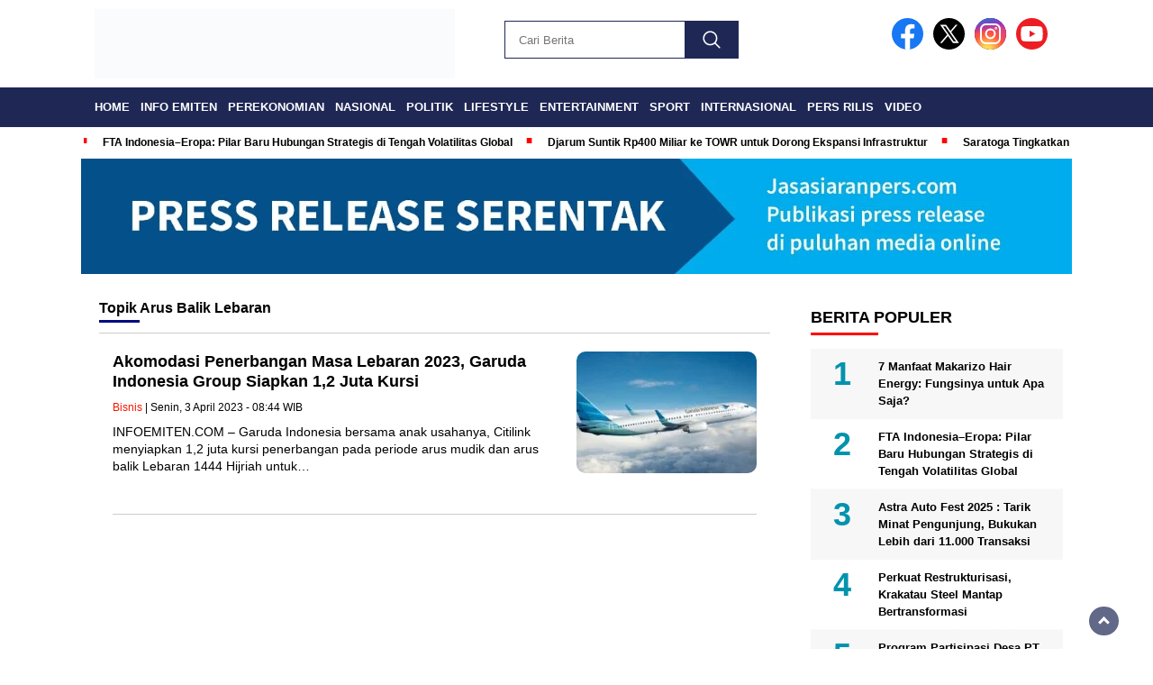

--- FILE ---
content_type: text/html; charset=UTF-8
request_url: https://infoemiten.com/tag/arus-balik-lebaran/
body_size: 15356
content:
<!doctype html><html class="no-js" lang="id" itemscope itemtype="https://schema.org/WebSite" prefix="og: https://ogp.me/ns#" ><head><script data-no-optimize="1">var litespeed_docref=sessionStorage.getItem("litespeed_docref");litespeed_docref&&(Object.defineProperty(document,"referrer",{get:function(){return litespeed_docref}}),sessionStorage.removeItem("litespeed_docref"));</script> <meta charset="UTF-8"><link href="http://gmpg.org/xfn/11" rel="profile"><link href="https://infoemiten.com/xmlrpc.php" rel="pingback"><meta http-equiv="x-ua-compatible" content="ie=edge"><title>arus balik Lebaran - Infoemiten.com</title><meta name="robots" content="follow, noindex"/><meta property="og:locale" content="id_ID" /><meta property="og:type" content="article" /><meta property="og:title" content="arus balik Lebaran - Infoemiten.com" /><meta property="og:url" content="https://infoemiten.com/tag/arus-balik-lebaran/" /><meta property="og:site_name" content="Infoemiten.com" /><meta name="twitter:card" content="summary_large_image" /><meta name="twitter:title" content="arus balik Lebaran - Infoemiten.com" /><meta name="twitter:label1" content="Pos" /><meta name="twitter:data1" content="1" /> <script type="application/ld+json" class="rank-math-schema">{"@context":"https://schema.org","@graph":[{"@type":"Person","@id":"https://infoemiten.com/#person","name":"Infoemiten.com","image":{"@type":"ImageObject","@id":"https://infoemiten.com/#logo","url":"https://infoemiten.com/wp-content/uploads/2024/05/info-emiten-logo-150x77.png","contentUrl":"https://infoemiten.com/wp-content/uploads/2024/05/info-emiten-logo-150x77.png","caption":"Infoemiten.com","inLanguage":"id"}},{"@type":"WebSite","@id":"https://infoemiten.com/#website","url":"https://infoemiten.com","name":"Infoemiten.com","publisher":{"@id":"https://infoemiten.com/#person"},"inLanguage":"id"},{"@type":"CollectionPage","@id":"https://infoemiten.com/tag/arus-balik-lebaran/#webpage","url":"https://infoemiten.com/tag/arus-balik-lebaran/","name":"arus balik Lebaran - Infoemiten.com","isPartOf":{"@id":"https://infoemiten.com/#website"},"inLanguage":"id"}]}</script> <link rel='dns-prefetch' href='//cdnjs.cloudflare.com' /><link rel='dns-prefetch' href='//fonts.googleapis.com' /><link rel='dns-prefetch' href='//www.googletagmanager.com' /><link rel="alternate" type="application/rss+xml" title="Infoemiten.com &raquo; Feed" href="https://infoemiten.com/feed/" /><link rel="alternate" type="application/rss+xml" title="Infoemiten.com &raquo; Umpan Komentar" href="https://infoemiten.com/comments/feed/" /> <script id="wpp-js" type="litespeed/javascript" data-src="https://infoemiten.com/wp-content/plugins/wordpress-popular-posts/assets/js/wpp.min.js?ver=7.3.6" data-sampling="0" data-sampling-rate="100" data-api-url="https://infoemiten.com/wp-json/wordpress-popular-posts" data-post-id="0" data-token="83c5aa5900" data-lang="0" data-debug="0"></script> <link rel="alternate" type="application/rss+xml" title="Infoemiten.com &raquo; arus balik Lebaran Umpan Tag" href="https://infoemiten.com/tag/arus-balik-lebaran/feed/" /><link data-optimized="2" rel="stylesheet" href="https://infoemiten.com/wp-content/litespeed/css/079d21ea955395b51df2f520961a50fb.css?ver=16ab2" /> <script type="litespeed/javascript" data-src="https://infoemiten.com/wp-includes/js/jquery/jquery.min.js?ver=1768621652" id="jquery-core-js"></script> <meta property="og:image" content="https://infoemiten.com/wp-content/uploads/2024/05/cropped-cropped-WhatsApp-Image-2024-05-29-at-11.11.15.png"><meta property="og:type" content="website"><meta property="og:locale" content="id"><meta property="og:site_name" content="Infoemiten.com"><meta property="og:url" content="https://infoemiten.com/tag/arus-balik-lebaran/"><meta property="og:title" content="arus balik Lebaran - Infoemiten.com"><meta property="twitter:partner" content="ogwp"><meta property="twitter:title" content="arus balik Lebaran - Infoemiten.com"><meta property="twitter:url" content="https://infoemiten.com/tag/arus-balik-lebaran/"><meta itemprop="image" content="https://infoemiten.com/wp-content/uploads/2024/05/cropped-cropped-WhatsApp-Image-2024-05-29-at-11.11.15.png"><meta itemprop="name" content="arus balik Lebaran - Infoemiten.com"><link rel="https://api.w.org/" href="https://infoemiten.com/wp-json/" /><link rel="alternate" title="JSON" type="application/json" href="https://infoemiten.com/wp-json/wp/v2/tags/257" /><meta name="generator" content="WordPress 6.8.3" /><meta name="generator" content="Site Kit by Google 1.166.0" /><meta name="google-site-verification" content="X_CG_TC5LCiWHCrEW97oTHBJBIfZyxiULrxbm1431Rg"><link rel="icon" href="https://infoemiten.com/wp-content/uploads/2024/05/cropped-cropped-WhatsApp-Image-2024-05-29-at-11.11.15-32x32.png" sizes="32x32" /><link rel="icon" href="https://infoemiten.com/wp-content/uploads/2024/05/cropped-cropped-WhatsApp-Image-2024-05-29-at-11.11.15-192x192.png" sizes="192x192" /><link rel="apple-touch-icon" href="https://infoemiten.com/wp-content/uploads/2024/05/cropped-cropped-WhatsApp-Image-2024-05-29-at-11.11.15-180x180.png" /><meta name="msapplication-TileImage" content="https://infoemiten.com/wp-content/uploads/2024/05/cropped-cropped-WhatsApp-Image-2024-05-29-at-11.11.15-270x270.png" /><meta name="viewport" content="width=device-width, initial-scale=1, shrink-to-fit=no"><meta name="theme-color" content="#1B5DAF" /><link rel="preconnect" href="https://fonts.googleapis.com"><link rel="preconnect" href="https://fonts.gstatic.com" crossorigin></head><body class="archive tag tag-arus-balik-lebaran tag-257 wp-custom-logo wp-embed-responsive wp-theme-nomina"><div id="sidebar-banner-mobile-top-header-parallax">
<a href="#" title="close"  class="close-button w3-button w3-display-topright">CLOSE ADS
</a>
 <div class="sidebar-banner-mobile-top-header-parallax-wrap"><div class="duaa"><div class="tigaa">
<a href="https://persrilis.com"><img data-lazyloaded="1" src="[data-uri]" class="image " data-src="https://pertaniannews.com/wp-content/uploads/2025/01/Banner-Mobile.png" alt="Press Release" width="340" height="480" decoding="async" fetchpriority="high" /></a></div></div><p class="scroll-to-continue">
SCROLL TO CONTINUE WITH CONTENT</p></div></div><div id="sidebar-banner-bawah"><div></div></div><header><div class="header-fixed"><div class="header-shrink">
<a id="logo" href="https://infoemiten.com/" rel="home"> <img data-lazyloaded="1" src="[data-uri]" data-src="https://infoemiten.com/wp-content/uploads/2024/05/info-emiten-logo.png" alt="logo" width="400" height="77" /></a><div class="media-social-header">
<a title="facebook" class="facebook-header" href="https://facebook.com" target="_blank"><img data-lazyloaded="1" src="[data-uri]" data-src="https://infoemiten.com/wp-content/themes/nomina/img/fb-icon.svg" alt="facebook" width="35" height="35" /></a>
<a title="twitter" class="twitter-header" href="https://twitter.com" target="_blank"><img data-lazyloaded="1" src="[data-uri]" data-src="https://infoemiten.com/wp-content/themes/nomina/img/twitter-icon-baru.svg" alt="twiter" width="35" height="35"  /></a>
<a title="instagram" class="instagram-header" href="https://instagram.com" target="_blank"><img data-lazyloaded="1" src="[data-uri]" data-src="https://infoemiten.com/wp-content/themes/nomina/img/instagram-icon.svg" alt="instagram" width="35" height="35"  /></a>
<a title="youtube" class="youtube-header" href="https://youtube.com" target="_blank"><img data-lazyloaded="1" src="[data-uri]" data-src="https://infoemiten.com/wp-content/themes/nomina/img/youtube-icon.svg" alt="youtube" width="35" height="35"  /></a></div><form method="get" class="search-form" action="https://infoemiten.com/">
<input
type="text"
class="search-field"
name="s"
placeholder="Cari Berita"
value=""
/>
<input
type="submit"
class="search-submit"
value=""
/></form><div class="hamburger-button"><div class="line-satu"></div><div class="line-dua"></div><div class="line-tiga"></div></div><div class="mobile-menu-kiri-wrap">
<a id="logo-menu-kiri" href="https://infoemiten.com/" rel="home"> <img data-lazyloaded="1" src="[data-uri]" width="400" height="77" data-src="https://infoemiten.com/wp-content/uploads/2024/05/info-emiten-logo.png" alt="logo"></a><span class="close-button-hamburger">&#10006;</span><div class="clr"></div><form method="get" class="search-form" action="https://infoemiten.com/">
<input
type="text"
class="search-field"
name="s"
placeholder="Cari Berita"
value=""
/>
<input
type="submit"
class="search-submit"
value=""
/></form><div class="menu-menu-utama-container"><ul id="menu-menu-utama" class="mobile-menu-kiri"><li id="menu-item-1511" class="menu-item menu-item-type-custom menu-item-object-custom menu-item-home menu-item-1511"><a href="https://infoemiten.com/">Home</a></li><li id="menu-item-59" class="menu-item menu-item-type-taxonomy menu-item-object-category menu-item-59"><a href="https://infoemiten.com/category/info-emiten/">Info Emiten</a></li><li id="menu-item-1512" class="menu-item menu-item-type-custom menu-item-object-custom menu-item-has-children menu-item-1512"><a href="#">Perekonomian</a><ul class="sub-menu"><li id="menu-item-61" class="menu-item menu-item-type-taxonomy menu-item-object-category menu-item-61"><a href="https://infoemiten.com/category/perekonomian/ekonomi/">Ekonomi</a></li><li id="menu-item-62" class="menu-item menu-item-type-taxonomy menu-item-object-category menu-item-62"><a href="https://infoemiten.com/category/perekonomian/bisnis/">Bisnis</a></li><li id="menu-item-63" class="menu-item menu-item-type-taxonomy menu-item-object-category menu-item-63"><a href="https://infoemiten.com/category/perekonomian/korporasi/">Korporasi</a></li><li id="menu-item-65" class="menu-item menu-item-type-taxonomy menu-item-object-category menu-item-65"><a href="https://infoemiten.com/category/perekonomian/umkm/">UMKM</a></li></ul></li><li id="menu-item-66" class="menu-item menu-item-type-taxonomy menu-item-object-category menu-item-66"><a href="https://infoemiten.com/category/nasional/">Nasional</a></li><li id="menu-item-67" class="menu-item menu-item-type-taxonomy menu-item-object-category menu-item-67"><a href="https://infoemiten.com/category/politik/">Politik</a></li><li id="menu-item-69" class="menu-item menu-item-type-taxonomy menu-item-object-category menu-item-69"><a href="https://infoemiten.com/category/lifestyle/">Lifestyle</a></li><li id="menu-item-68" class="menu-item menu-item-type-taxonomy menu-item-object-category menu-item-68"><a href="https://infoemiten.com/category/entertainment/">Entertainment</a></li><li id="menu-item-1513" class="menu-item menu-item-type-taxonomy menu-item-object-category menu-item-1513"><a href="https://infoemiten.com/category/sport/">Sport</a></li><li id="menu-item-70" class="menu-item menu-item-type-taxonomy menu-item-object-category menu-item-70"><a href="https://infoemiten.com/category/internasional/">Internasional</a></li><li id="menu-item-10187" class="menu-item menu-item-type-taxonomy menu-item-object-category menu-item-10187"><a href="https://infoemiten.com/category/pers-rilis/">Pers Rilis</a></li><li id="menu-item-71" class="menu-item menu-item-type-taxonomy menu-item-object-category menu-item-71"><a href="https://infoemiten.com/category/video/">Video</a></li></ul></div></div><div class="clr"></div></div><div class="fluid-nav"><div class="menu-menu-utama-container"><ul id="menu-menu-utama-1" class="menu-utama"><li class="menu-item menu-item-type-custom menu-item-object-custom menu-item-home menu-item-1511"><a href="https://infoemiten.com/">Home</a></li><li class="menu-item menu-item-type-taxonomy menu-item-object-category menu-item-59"><a href="https://infoemiten.com/category/info-emiten/">Info Emiten</a></li><li class="menu-item menu-item-type-custom menu-item-object-custom menu-item-has-children menu-item-1512"><a href="#">Perekonomian</a><ul class="sub-menu"><li class="menu-item menu-item-type-taxonomy menu-item-object-category menu-item-61"><a href="https://infoemiten.com/category/perekonomian/ekonomi/">Ekonomi</a></li><li class="menu-item menu-item-type-taxonomy menu-item-object-category menu-item-62"><a href="https://infoemiten.com/category/perekonomian/bisnis/">Bisnis</a></li><li class="menu-item menu-item-type-taxonomy menu-item-object-category menu-item-63"><a href="https://infoemiten.com/category/perekonomian/korporasi/">Korporasi</a></li><li class="menu-item menu-item-type-taxonomy menu-item-object-category menu-item-65"><a href="https://infoemiten.com/category/perekonomian/umkm/">UMKM</a></li></ul></li><li class="menu-item menu-item-type-taxonomy menu-item-object-category menu-item-66"><a href="https://infoemiten.com/category/nasional/">Nasional</a></li><li class="menu-item menu-item-type-taxonomy menu-item-object-category menu-item-67"><a href="https://infoemiten.com/category/politik/">Politik</a></li><li class="menu-item menu-item-type-taxonomy menu-item-object-category menu-item-69"><a href="https://infoemiten.com/category/lifestyle/">Lifestyle</a></li><li class="menu-item menu-item-type-taxonomy menu-item-object-category menu-item-68"><a href="https://infoemiten.com/category/entertainment/">Entertainment</a></li><li class="menu-item menu-item-type-taxonomy menu-item-object-category menu-item-1513"><a href="https://infoemiten.com/category/sport/">Sport</a></li><li class="menu-item menu-item-type-taxonomy menu-item-object-category menu-item-70"><a href="https://infoemiten.com/category/internasional/">Internasional</a></li><li class="menu-item menu-item-type-taxonomy menu-item-object-category menu-item-10187"><a href="https://infoemiten.com/category/pers-rilis/">Pers Rilis</a></li><li class="menu-item menu-item-type-taxonomy menu-item-object-category menu-item-71"><a href="https://infoemiten.com/category/video/">Video</a></li></ul></div></div><div class="marquee-baru"><div class="inner-wrap"><div class="inner"><p>
<a href="https://infoemiten.com/fta-indonesia-eropa-pilar-baru-hubungan-strategis-di-tengah-volatilitas-global/">FTA Indonesia–Eropa: Pilar Baru Hubungan Strategis di Tengah Volatilitas Global</a>
<a href="https://infoemiten.com/djarum-suntik-rp400-miliar-ke-towr-untuk-dorong-ekspansi-infrastruktur/">Djarum Suntik Rp400 Miliar ke TOWR untuk Dorong Ekspansi Infrastruktur</a>
<a href="https://infoemiten.com/saratoga-tingkatkan-insentif-saham-michael-soeryadjaya-perbesar-kepemilikan/">Saratoga Tingkatkan Insentif Saham, Michael Soeryadjaya Perbesar Kepemilikan</a>
<a href="https://infoemiten.com/lps-siap-tampil-berani-purbaya-targetkan-bank-rakyat-tak-tumbang/">LPS Siap Tampil Berani! Purbaya Targetkan Bank Rakyat Tak Tumbang</a>
<a href="https://infoemiten.com/risiko-geopolitik-tekan-harga-minyak-pemerintah-proyeksikan-hingga-usd-94/">Risiko Geopolitik Tekan Harga Minyak, Pemerintah Proyeksikan Hingga USD 94</a></p></div></div></div></div></header><div class="add-height"></div><div id="sidebar-header"><div class="sidebar-header-wrap"><div><a href="https://jasasiaranpers.com/"><img data-lazyloaded="1" src="[data-uri]" width="1500" height="175" data-src="https://infoemiten.com/wp-content/uploads/2024/05/WhatsApp-Image-2023-09-14-at-11.28.36-1.jpeg" class="image wp-image-8330  attachment-full size-full" alt="" style="max-width: 100%; height: auto;" decoding="async" data-srcset="https://infoemiten.com/wp-content/uploads/2024/05/WhatsApp-Image-2023-09-14-at-11.28.36-1.jpeg 1500w, https://infoemiten.com/wp-content/uploads/2024/05/WhatsApp-Image-2023-09-14-at-11.28.36-1-300x35.jpeg 300w, https://infoemiten.com/wp-content/uploads/2024/05/WhatsApp-Image-2023-09-14-at-11.28.36-1-1024x119.jpeg 1024w, https://infoemiten.com/wp-content/uploads/2024/05/WhatsApp-Image-2023-09-14-at-11.28.36-1-768x90.jpeg 768w, https://infoemiten.com/wp-content/uploads/2024/05/WhatsApp-Image-2023-09-14-at-11.28.36-1-800x93.jpeg 800w" data-sizes="(max-width: 1500px) 100vw, 1500px" /></a></div><div><div class="textwidget custom-html-widget"><div class="tradingview-widget-container"><div class="tradingview-widget-container__widget"></div></div></div></div></div></div><div id="sidebar-banner-160x600-kanan"><div></div></div><div id="sidebar-banner-160x600-kiri"><div></div></div><div id="category-content-wrap"><div id="category-content"><h2 class="judul-label-kategori"><span class="spansatu">Topik </span> <span>arus balik Lebaran</span></h2><div class="category-text-wrap"><p><img data-lazyloaded="1" src="[data-uri]" width="200" height="135" data-src="https://infoemiten.com/wp-content/uploads/2023/04/garuda-200x135.jpg" alt="Maskapai Garuda Indonesia. (Dok. Garuda-indonesia.com)
"></p><div class="kategori-mobile">
Bisnis</div><h2><a href="https://infoemiten.com/akomodasi-penerbangan-masa-lebaran-2023-garuda-indonesia-group-siapkan-12-juta-kursi/">Akomodasi Penerbangan Masa Lebaran 2023, Garuda Indonesia Group Siapkan 1,2 Juta Kursi</a></h2><p class="category-kategori"><a href="https://infoemiten.com/category/perekonomian/bisnis/" rel="category tag">Bisnis</a><span>&nbsp;| Senin, 3 April 2023 -  08:44											 WIB</span></p><div class="tanggal-mobile">
Senin, 3 April 2023 -  08:44											 WIB</div><p>INFOEMITEN.COM &#8211; Garuda Indonesia bersama anak usahanya, Citilink menyiapkan 1,2 juta kursi penerbangan pada periode arus mudik dan arus balik Lebaran 1444 Hijriah untuk&#8230;</p></div><div class="clr"></div><div class="next-wrap"></div><div class="clr"></div></div><div id="sidebar-single"><div class="sidebar-single-wrap"><div class="before-widget"><div class="textwidget"><h2>Berita Populer</h2><ul class="wpp-list"><li class=""> <a href="https://infoemiten.com/7-manfaat-makarizo-hair-energy-fungsinya-untuk-apa-saja/" class="wpp-post-title" target="_self">7 Manfaat Makarizo Hair Energy: Fungsinya untuk Apa Saja?</a> <span class="wpp-meta post-stats"></span><p class="wpp-excerpt"></p></li><li class=""> <a href="https://infoemiten.com/fta-indonesia-eropa-pilar-baru-hubungan-strategis-di-tengah-volatilitas-global/" class="wpp-post-title" target="_self">FTA Indonesia–Eropa: Pilar Baru Hubungan Strategis di Tengah Volatilitas Global</a> <span class="wpp-meta post-stats"></span><p class="wpp-excerpt"></p></li><li class=""> <a href="https://infoemiten.com/astra-auto-fest-2025-tarik-minat-pengunjung-bukukan-lebih-dari-11-000-transaksi/" class="wpp-post-title" target="_self">Astra Auto Fest 2025 : Tarik Minat Pengunjung, Bukukan Lebih dari 11.000 Transaksi</a> <span class="wpp-meta post-stats"></span><p class="wpp-excerpt"></p></li><li class=""> <a href="https://infoemiten.com/perkuat-restrukturisasi-krakatau-steel-mantap-bertransformasi/" class="wpp-post-title" target="_self">Perkuat Restrukturisasi, Krakatau Steel Mantap Bertransformasi</a> <span class="wpp-meta post-stats"></span><p class="wpp-excerpt"></p></li><li class=""> <a href="https://infoemiten.com/program-partisipasi-desa-pt-sumbawa-timur-mining-raih-csr-pdb-awards-2025/" class="wpp-post-title" target="_self">Program Partisipasi Desa PT Sumbawa Timur Mining Raih CSR &amp; PDB Awards 2025</a> <span class="wpp-meta post-stats"></span><p class="wpp-excerpt"></p></li><li class=""> <a href="https://infoemiten.com/musim-mas-dukung-pemerintah-kabupaten-deli-serdang-hadirkan-ruang-publik-bersama-melalui-pembangunan-alun-alun/" class="wpp-post-title" target="_self">Musim Mas Dukung Pemerintah Kabupaten Deli Serdang Hadirkan Ruang Publik Bersama melalui Pembangunan Alun-Alun</a> <span class="wpp-meta post-stats"></span><p class="wpp-excerpt"></p></li><li class=""> <a href="https://infoemiten.com/djony-bunarto-tjondro-astra-salurkan-bantuan-tenda-darurat-instalasi-air-bersih-fasilitas-sanitasi-dan-revitalisasi-ambulans-untuk-mendukung-penanganan-pascabencana-di-sumatra/" class="wpp-post-title" target="_self">Djony Bunarto Tjondro: Astra Salurkan Bantuan Tenda Darurat, Instalasi Air Bersih, Fasilitas Sanitasi dan Revitalisasi Ambulans untuk Mendukung Penanganan Pascabencana di Sumatra</a> <span class="wpp-meta post-stats"></span><p class="wpp-excerpt"></p></li><li class=""> <a href="https://infoemiten.com/jurnalis-lokal-naik-kelas-lewat-24-jam-news-network-dan-promedia/" class="wpp-post-title" target="_self">Jurnalis Lokal Naik Kelas Lewat 24 Jam News Network dan Promedia</a> <span class="wpp-meta post-stats"></span><p class="wpp-excerpt"></p></li><li class=""> <a href="https://infoemiten.com/huawei-luncurkan-10-tren-smart-pv-ess-2026/" class="wpp-post-title" target="_self">Huawei Luncurkan 10 Tren Smart PV &amp; ESS 2026</a> <span class="wpp-meta post-stats"></span><p class="wpp-excerpt"></p></li><li class=""> <a href="https://infoemiten.com/shareit-group-bangun-platform-mobile-ad-yang-didukung-ai-guna-mendorong-pertumbuhan-bisnis-di-pasar-pasar-berkembang/" class="wpp-post-title" target="_self">SHAREit Group Bangun Platform “Mobile Ad” yang Didukung AI guna Mendorong Pertumbuhan Bisnis di Pasar-Pasar Berkembang</a> <span class="wpp-meta post-stats"></span><p class="wpp-excerpt"></p></li></ul></div></div></div></div><div class="clr"></div></div> <script type="speculationrules">{"prefetch":[{"source":"document","where":{"and":[{"href_matches":"\/*"},{"not":{"href_matches":["\/wp-*.php","\/wp-admin\/*","\/wp-content\/uploads\/*","\/wp-content\/*","\/wp-content\/plugins\/*","\/wp-content\/themes\/nomina\/*","\/*\\?(.+)"]}},{"not":{"selector_matches":"a[rel~=\"nofollow\"]"}},{"not":{"selector_matches":".no-prefetch, .no-prefetch a"}}]},"eagerness":"conservative"}]}</script> <div class="gtranslate_wrapper" id="gt-wrapper-38301123"></div><div class="ht-ctc ht-ctc-chat ctc-analytics ctc_wp_desktop style-2  ht_ctc_entry_animation ht_ctc_an_entry_corner " id="ht-ctc-chat"
style="display: none;  position: fixed; bottom: 15px; right: 15px;"   ><div class="ht_ctc_style ht_ctc_chat_style"><div  style="display: flex; justify-content: center; align-items: center;  " class="ctc-analytics ctc_s_2"><p class="ctc-analytics ctc_cta ctc_cta_stick ht-ctc-cta  ht-ctc-cta-hover " style="padding: 0px 16px; line-height: 1.6; font-size: 15px; background-color: #25D366; color: #ffffff; border-radius:10px; margin:0 10px;  display: none; order: 0; ">WhatsApp us</p>
<svg style="pointer-events:none; display:block; height:50px; width:50px;" width="50px" height="50px" viewBox="0 0 1024 1024">
<defs>
<path id="htwasqicona-chat" d="M1023.941 765.153c0 5.606-.171 17.766-.508 27.159-.824 22.982-2.646 52.639-5.401 66.151-4.141 20.306-10.392 39.472-18.542 55.425-9.643 18.871-21.943 35.775-36.559 50.364-14.584 14.56-31.472 26.812-50.315 36.416-16.036 8.172-35.322 14.426-55.744 18.549-13.378 2.701-42.812 4.488-65.648 5.3-9.402.336-21.564.505-27.15.505l-504.226-.081c-5.607 0-17.765-.172-27.158-.509-22.983-.824-52.639-2.646-66.152-5.4-20.306-4.142-39.473-10.392-55.425-18.542-18.872-9.644-35.775-21.944-50.364-36.56-14.56-14.584-26.812-31.471-36.415-50.314-8.174-16.037-14.428-35.323-18.551-55.744-2.7-13.378-4.487-42.812-5.3-65.649-.334-9.401-.503-21.563-.503-27.148l.08-504.228c0-5.607.171-17.766.508-27.159.825-22.983 2.646-52.639 5.401-66.151 4.141-20.306 10.391-39.473 18.542-55.426C34.154 93.24 46.455 76.336 61.07 61.747c14.584-14.559 31.472-26.812 50.315-36.416 16.037-8.172 35.324-14.426 55.745-18.549 13.377-2.701 42.812-4.488 65.648-5.3 9.402-.335 21.565-.504 27.149-.504l504.227.081c5.608 0 17.766.171 27.159.508 22.983.825 52.638 2.646 66.152 5.401 20.305 4.141 39.472 10.391 55.425 18.542 18.871 9.643 35.774 21.944 50.363 36.559 14.559 14.584 26.812 31.471 36.415 50.315 8.174 16.037 14.428 35.323 18.551 55.744 2.7 13.378 4.486 42.812 5.3 65.649.335 9.402.504 21.564.504 27.15l-.082 504.226z"/>
</defs>
<linearGradient id="htwasqiconb-chat" gradientUnits="userSpaceOnUse" x1="512.001" y1=".978" x2="512.001" y2="1025.023">
<stop offset="0" stop-color="#61fd7d"/>
<stop offset="1" stop-color="#2bb826"/>
</linearGradient>
<use xlink:href="#htwasqicona-chat" overflow="visible" style="fill: url(#htwasqiconb-chat)" fill="url(#htwasqiconb-chat)"/>
<g>
<path style="fill: #FFFFFF;" fill="#FFF" d="M783.302 243.246c-69.329-69.387-161.529-107.619-259.763-107.658-202.402 0-367.133 164.668-367.214 367.072-.026 64.699 16.883 127.854 49.017 183.522l-52.096 190.229 194.665-51.047c53.636 29.244 114.022 44.656 175.482 44.682h.151c202.382 0 367.128-164.688 367.21-367.094.039-98.087-38.121-190.319-107.452-259.706zM523.544 808.047h-.125c-54.767-.021-108.483-14.729-155.344-42.529l-11.146-6.612-115.517 30.293 30.834-112.592-7.259-11.544c-30.552-48.579-46.688-104.729-46.664-162.379.066-168.229 136.985-305.096 305.339-305.096 81.521.031 158.154 31.811 215.779 89.482s89.342 134.332 89.312 215.859c-.066 168.243-136.984 305.118-305.209 305.118zm167.415-228.515c-9.177-4.591-54.286-26.782-62.697-29.843-8.41-3.062-14.526-4.592-20.645 4.592-6.115 9.182-23.699 29.843-29.053 35.964-5.352 6.122-10.704 6.888-19.879 2.296-9.176-4.591-38.74-14.277-73.786-45.526-27.275-24.319-45.691-54.359-51.043-63.543-5.352-9.183-.569-14.146 4.024-18.72 4.127-4.109 9.175-10.713 13.763-16.069 4.587-5.355 6.117-9.183 9.175-15.304 3.059-6.122 1.529-11.479-.765-16.07-2.293-4.591-20.644-49.739-28.29-68.104-7.447-17.886-15.013-15.466-20.645-15.747-5.346-.266-11.469-.322-17.585-.322s-16.057 2.295-24.467 11.478-32.113 31.374-32.113 76.521c0 45.147 32.877 88.764 37.465 94.885 4.588 6.122 64.699 98.771 156.741 138.502 21.892 9.45 38.982 15.094 52.308 19.322 21.98 6.979 41.982 5.995 57.793 3.634 17.628-2.633 54.284-22.189 61.932-43.615 7.646-21.427 7.646-39.791 5.352-43.617-2.294-3.826-8.41-6.122-17.585-10.714z"/>
</g>
</svg></div></div></div>
<span class="ht_ctc_chat_data" data-settings="{&quot;number&quot;:&quot;6285315557788&quot;,&quot;pre_filled&quot;:&quot;Perlu liputan langsung jurnalis kami? Media ini juga menerima placement artikel\/press release (termasuk dengan backlink). Terima kasih.&quot;,&quot;dis_m&quot;:&quot;show&quot;,&quot;dis_d&quot;:&quot;show&quot;,&quot;css&quot;:&quot;display: none; cursor: pointer; z-index: 99999999;&quot;,&quot;pos_d&quot;:&quot;position: fixed; bottom: 15px; right: 15px;&quot;,&quot;pos_m&quot;:&quot;position: fixed; bottom: 15px; right: 15px;&quot;,&quot;side_d&quot;:&quot;right&quot;,&quot;side_m&quot;:&quot;right&quot;,&quot;schedule&quot;:&quot;no&quot;,&quot;se&quot;:150,&quot;ani&quot;:&quot;no-animation&quot;,&quot;url_target_d&quot;:&quot;_blank&quot;,&quot;ga&quot;:&quot;yes&quot;,&quot;fb&quot;:&quot;yes&quot;,&quot;webhook_format&quot;:&quot;json&quot;,&quot;g_init&quot;:&quot;default&quot;,&quot;g_an_event_name&quot;:&quot;click to chat&quot;,&quot;pixel_event_name&quot;:&quot;Click to Chat by HoliThemes&quot;}" data-rest="83c5aa5900"></span> <script id="gt_widget_script_38301123-js-before" type="litespeed/javascript">window.gtranslateSettings=window.gtranslateSettings||{};window.gtranslateSettings['38301123']={"default_language":"id","languages":["en","id"],"url_structure":"none","flag_style":"2d","wrapper_selector":"#gt-wrapper-38301123","alt_flags":[],"float_switcher_open_direction":"top","switcher_horizontal_position":"right","switcher_vertical_position":"top","flags_location":"\/wp-content\/plugins\/gtranslate\/flags\/"}</script><script src="https://infoemiten.com/wp-content/plugins/gtranslate/js/float.js?ver=1768621652" data-no-optimize="1" data-no-minify="1" data-gt-orig-url="/tag/arus-balik-lebaran/" data-gt-orig-domain="infoemiten.com" data-gt-widget-id="38301123" defer></script> <footer>
<img data-lazyloaded="1" src="[data-uri]" class="logo-footer" data-src="https://infoemiten.com/wp-content/uploads/2024/05/info-emiten-logo-footer.png" alt="logo-footer" width="320" height="62" /><div class="alamat">
Graha Media Center,<br>
Bogor - Indonesia<br>
harianinvestor@gmail.com<br>
+628557777888<br></div><div class="media-social-footer">
<a title="facebook" class="facebook-header" href="https://facebook.com" target="_blank"><img data-lazyloaded="1" src="[data-uri]" data-src="https://infoemiten.com/wp-content/themes/nomina/img/fb-icon.svg" alt="facebook" width="35" height="35" /></a>
<a title="twitter" class="twitter-header" href="https://twitter.com" target="_blank"><img data-lazyloaded="1" src="[data-uri]" data-src="https://infoemiten.com/wp-content/themes/nomina/img/twitter-icon-baru.svg" alt="twiter" width="35" height="35" /></a>
<a title="instagram" class="instagram-header" href="https://instagram.com" target="_blank"><img data-lazyloaded="1" src="[data-uri]" data-src="https://infoemiten.com/wp-content/themes/nomina/img/instagram-icon.svg" alt="instagram" width="35" height="35" /></a>
<a title="youtube" class="instagram-header" href="https://youtube.com" target="_blank"><img data-lazyloaded="1" src="[data-uri]" data-src="https://infoemiten.com/wp-content/themes/nomina/img/youtube-icon.svg" alt="youtube" width="35" height="35" /></a></div><div class="footer-copyright-wrap"><div class="menu-about-us-container"><ul id="menu-about-us" class="menu-bawah"><li id="menu-item-91" class="menu-item menu-item-type-post_type menu-item-object-page menu-item-91"><a href="https://infoemiten.com/histori-media/">Histori Media</a></li><li id="menu-item-92" class="menu-item menu-item-type-post_type menu-item-object-page menu-item-92"><a href="https://infoemiten.com/kode-etik/">Kode Etik</a></li><li id="menu-item-93" class="menu-item menu-item-type-post_type menu-item-object-page menu-item-93"><a href="https://infoemiten.com/tim-redaksi/">Tim Redaksi</a></li><li id="menu-item-94" class="menu-item menu-item-type-post_type menu-item-object-page menu-item-94"><a href="https://infoemiten.com/media-siber/">Media Siber</a></li><li id="menu-item-95" class="menu-item menu-item-type-post_type menu-item-object-page menu-item-95"><a href="https://infoemiten.com/kontak-iklan/">Kontak Iklan</a></li><li id="menu-item-96" class="menu-item menu-item-type-post_type menu-item-object-page menu-item-96"><a href="https://infoemiten.com/hak-jawab/">Hak Jawab</a></li></ul></div><p class='footer-copyright'>Copyright © 2026 Infoemiten.com - All Rights Reserved</p></div><div id="stop" class="scrollTop">
<span><a href="#" title="scroll to top"><i class="arrow up"></i></a></span></div></footer> <script data-no-optimize="1">window.lazyLoadOptions=Object.assign({},{threshold:300},window.lazyLoadOptions||{});!function(t,e){"object"==typeof exports&&"undefined"!=typeof module?module.exports=e():"function"==typeof define&&define.amd?define(e):(t="undefined"!=typeof globalThis?globalThis:t||self).LazyLoad=e()}(this,function(){"use strict";function e(){return(e=Object.assign||function(t){for(var e=1;e<arguments.length;e++){var n,a=arguments[e];for(n in a)Object.prototype.hasOwnProperty.call(a,n)&&(t[n]=a[n])}return t}).apply(this,arguments)}function o(t){return e({},at,t)}function l(t,e){return t.getAttribute(gt+e)}function c(t){return l(t,vt)}function s(t,e){return function(t,e,n){e=gt+e;null!==n?t.setAttribute(e,n):t.removeAttribute(e)}(t,vt,e)}function i(t){return s(t,null),0}function r(t){return null===c(t)}function u(t){return c(t)===_t}function d(t,e,n,a){t&&(void 0===a?void 0===n?t(e):t(e,n):t(e,n,a))}function f(t,e){et?t.classList.add(e):t.className+=(t.className?" ":"")+e}function _(t,e){et?t.classList.remove(e):t.className=t.className.replace(new RegExp("(^|\\s+)"+e+"(\\s+|$)")," ").replace(/^\s+/,"").replace(/\s+$/,"")}function g(t){return t.llTempImage}function v(t,e){!e||(e=e._observer)&&e.unobserve(t)}function b(t,e){t&&(t.loadingCount+=e)}function p(t,e){t&&(t.toLoadCount=e)}function n(t){for(var e,n=[],a=0;e=t.children[a];a+=1)"SOURCE"===e.tagName&&n.push(e);return n}function h(t,e){(t=t.parentNode)&&"PICTURE"===t.tagName&&n(t).forEach(e)}function a(t,e){n(t).forEach(e)}function m(t){return!!t[lt]}function E(t){return t[lt]}function I(t){return delete t[lt]}function y(e,t){var n;m(e)||(n={},t.forEach(function(t){n[t]=e.getAttribute(t)}),e[lt]=n)}function L(a,t){var o;m(a)&&(o=E(a),t.forEach(function(t){var e,n;e=a,(t=o[n=t])?e.setAttribute(n,t):e.removeAttribute(n)}))}function k(t,e,n){f(t,e.class_loading),s(t,st),n&&(b(n,1),d(e.callback_loading,t,n))}function A(t,e,n){n&&t.setAttribute(e,n)}function O(t,e){A(t,rt,l(t,e.data_sizes)),A(t,it,l(t,e.data_srcset)),A(t,ot,l(t,e.data_src))}function w(t,e,n){var a=l(t,e.data_bg_multi),o=l(t,e.data_bg_multi_hidpi);(a=nt&&o?o:a)&&(t.style.backgroundImage=a,n=n,f(t=t,(e=e).class_applied),s(t,dt),n&&(e.unobserve_completed&&v(t,e),d(e.callback_applied,t,n)))}function x(t,e){!e||0<e.loadingCount||0<e.toLoadCount||d(t.callback_finish,e)}function M(t,e,n){t.addEventListener(e,n),t.llEvLisnrs[e]=n}function N(t){return!!t.llEvLisnrs}function z(t){if(N(t)){var e,n,a=t.llEvLisnrs;for(e in a){var o=a[e];n=e,o=o,t.removeEventListener(n,o)}delete t.llEvLisnrs}}function C(t,e,n){var a;delete t.llTempImage,b(n,-1),(a=n)&&--a.toLoadCount,_(t,e.class_loading),e.unobserve_completed&&v(t,n)}function R(i,r,c){var l=g(i)||i;N(l)||function(t,e,n){N(t)||(t.llEvLisnrs={});var a="VIDEO"===t.tagName?"loadeddata":"load";M(t,a,e),M(t,"error",n)}(l,function(t){var e,n,a,o;n=r,a=c,o=u(e=i),C(e,n,a),f(e,n.class_loaded),s(e,ut),d(n.callback_loaded,e,a),o||x(n,a),z(l)},function(t){var e,n,a,o;n=r,a=c,o=u(e=i),C(e,n,a),f(e,n.class_error),s(e,ft),d(n.callback_error,e,a),o||x(n,a),z(l)})}function T(t,e,n){var a,o,i,r,c;t.llTempImage=document.createElement("IMG"),R(t,e,n),m(c=t)||(c[lt]={backgroundImage:c.style.backgroundImage}),i=n,r=l(a=t,(o=e).data_bg),c=l(a,o.data_bg_hidpi),(r=nt&&c?c:r)&&(a.style.backgroundImage='url("'.concat(r,'")'),g(a).setAttribute(ot,r),k(a,o,i)),w(t,e,n)}function G(t,e,n){var a;R(t,e,n),a=e,e=n,(t=Et[(n=t).tagName])&&(t(n,a),k(n,a,e))}function D(t,e,n){var a;a=t,(-1<It.indexOf(a.tagName)?G:T)(t,e,n)}function S(t,e,n){var a;t.setAttribute("loading","lazy"),R(t,e,n),a=e,(e=Et[(n=t).tagName])&&e(n,a),s(t,_t)}function V(t){t.removeAttribute(ot),t.removeAttribute(it),t.removeAttribute(rt)}function j(t){h(t,function(t){L(t,mt)}),L(t,mt)}function F(t){var e;(e=yt[t.tagName])?e(t):m(e=t)&&(t=E(e),e.style.backgroundImage=t.backgroundImage)}function P(t,e){var n;F(t),n=e,r(e=t)||u(e)||(_(e,n.class_entered),_(e,n.class_exited),_(e,n.class_applied),_(e,n.class_loading),_(e,n.class_loaded),_(e,n.class_error)),i(t),I(t)}function U(t,e,n,a){var o;n.cancel_on_exit&&(c(t)!==st||"IMG"===t.tagName&&(z(t),h(o=t,function(t){V(t)}),V(o),j(t),_(t,n.class_loading),b(a,-1),i(t),d(n.callback_cancel,t,e,a)))}function $(t,e,n,a){var o,i,r=(i=t,0<=bt.indexOf(c(i)));s(t,"entered"),f(t,n.class_entered),_(t,n.class_exited),o=t,i=a,n.unobserve_entered&&v(o,i),d(n.callback_enter,t,e,a),r||D(t,n,a)}function q(t){return t.use_native&&"loading"in HTMLImageElement.prototype}function H(t,o,i){t.forEach(function(t){return(a=t).isIntersecting||0<a.intersectionRatio?$(t.target,t,o,i):(e=t.target,n=t,a=o,t=i,void(r(e)||(f(e,a.class_exited),U(e,n,a,t),d(a.callback_exit,e,n,t))));var e,n,a})}function B(e,n){var t;tt&&!q(e)&&(n._observer=new IntersectionObserver(function(t){H(t,e,n)},{root:(t=e).container===document?null:t.container,rootMargin:t.thresholds||t.threshold+"px"}))}function J(t){return Array.prototype.slice.call(t)}function K(t){return t.container.querySelectorAll(t.elements_selector)}function Q(t){return c(t)===ft}function W(t,e){return e=t||K(e),J(e).filter(r)}function X(e,t){var n;(n=K(e),J(n).filter(Q)).forEach(function(t){_(t,e.class_error),i(t)}),t.update()}function t(t,e){var n,a,t=o(t);this._settings=t,this.loadingCount=0,B(t,this),n=t,a=this,Y&&window.addEventListener("online",function(){X(n,a)}),this.update(e)}var Y="undefined"!=typeof window,Z=Y&&!("onscroll"in window)||"undefined"!=typeof navigator&&/(gle|ing|ro)bot|crawl|spider/i.test(navigator.userAgent),tt=Y&&"IntersectionObserver"in window,et=Y&&"classList"in document.createElement("p"),nt=Y&&1<window.devicePixelRatio,at={elements_selector:".lazy",container:Z||Y?document:null,threshold:300,thresholds:null,data_src:"src",data_srcset:"srcset",data_sizes:"sizes",data_bg:"bg",data_bg_hidpi:"bg-hidpi",data_bg_multi:"bg-multi",data_bg_multi_hidpi:"bg-multi-hidpi",data_poster:"poster",class_applied:"applied",class_loading:"litespeed-loading",class_loaded:"litespeed-loaded",class_error:"error",class_entered:"entered",class_exited:"exited",unobserve_completed:!0,unobserve_entered:!1,cancel_on_exit:!0,callback_enter:null,callback_exit:null,callback_applied:null,callback_loading:null,callback_loaded:null,callback_error:null,callback_finish:null,callback_cancel:null,use_native:!1},ot="src",it="srcset",rt="sizes",ct="poster",lt="llOriginalAttrs",st="loading",ut="loaded",dt="applied",ft="error",_t="native",gt="data-",vt="ll-status",bt=[st,ut,dt,ft],pt=[ot],ht=[ot,ct],mt=[ot,it,rt],Et={IMG:function(t,e){h(t,function(t){y(t,mt),O(t,e)}),y(t,mt),O(t,e)},IFRAME:function(t,e){y(t,pt),A(t,ot,l(t,e.data_src))},VIDEO:function(t,e){a(t,function(t){y(t,pt),A(t,ot,l(t,e.data_src))}),y(t,ht),A(t,ct,l(t,e.data_poster)),A(t,ot,l(t,e.data_src)),t.load()}},It=["IMG","IFRAME","VIDEO"],yt={IMG:j,IFRAME:function(t){L(t,pt)},VIDEO:function(t){a(t,function(t){L(t,pt)}),L(t,ht),t.load()}},Lt=["IMG","IFRAME","VIDEO"];return t.prototype={update:function(t){var e,n,a,o=this._settings,i=W(t,o);{if(p(this,i.length),!Z&&tt)return q(o)?(e=o,n=this,i.forEach(function(t){-1!==Lt.indexOf(t.tagName)&&S(t,e,n)}),void p(n,0)):(t=this._observer,o=i,t.disconnect(),a=t,void o.forEach(function(t){a.observe(t)}));this.loadAll(i)}},destroy:function(){this._observer&&this._observer.disconnect(),K(this._settings).forEach(function(t){I(t)}),delete this._observer,delete this._settings,delete this.loadingCount,delete this.toLoadCount},loadAll:function(t){var e=this,n=this._settings;W(t,n).forEach(function(t){v(t,e),D(t,n,e)})},restoreAll:function(){var e=this._settings;K(e).forEach(function(t){P(t,e)})}},t.load=function(t,e){e=o(e);D(t,e)},t.resetStatus=function(t){i(t)},t}),function(t,e){"use strict";function n(){e.body.classList.add("litespeed_lazyloaded")}function a(){console.log("[LiteSpeed] Start Lazy Load"),o=new LazyLoad(Object.assign({},t.lazyLoadOptions||{},{elements_selector:"[data-lazyloaded]",callback_finish:n})),i=function(){o.update()},t.MutationObserver&&new MutationObserver(i).observe(e.documentElement,{childList:!0,subtree:!0,attributes:!0})}var o,i;t.addEventListener?t.addEventListener("load",a,!1):t.attachEvent("onload",a)}(window,document);</script><script data-no-optimize="1">window.litespeed_ui_events=window.litespeed_ui_events||["mouseover","click","keydown","wheel","touchmove","touchstart"];var urlCreator=window.URL||window.webkitURL;function litespeed_load_delayed_js_force(){console.log("[LiteSpeed] Start Load JS Delayed"),litespeed_ui_events.forEach(e=>{window.removeEventListener(e,litespeed_load_delayed_js_force,{passive:!0})}),document.querySelectorAll("iframe[data-litespeed-src]").forEach(e=>{e.setAttribute("src",e.getAttribute("data-litespeed-src"))}),"loading"==document.readyState?window.addEventListener("DOMContentLoaded",litespeed_load_delayed_js):litespeed_load_delayed_js()}litespeed_ui_events.forEach(e=>{window.addEventListener(e,litespeed_load_delayed_js_force,{passive:!0})});async function litespeed_load_delayed_js(){let t=[];for(var d in document.querySelectorAll('script[type="litespeed/javascript"]').forEach(e=>{t.push(e)}),t)await new Promise(e=>litespeed_load_one(t[d],e));document.dispatchEvent(new Event("DOMContentLiteSpeedLoaded")),window.dispatchEvent(new Event("DOMContentLiteSpeedLoaded"))}function litespeed_load_one(t,e){console.log("[LiteSpeed] Load ",t);var d=document.createElement("script");d.addEventListener("load",e),d.addEventListener("error",e),t.getAttributeNames().forEach(e=>{"type"!=e&&d.setAttribute("data-src"==e?"src":e,t.getAttribute(e))});let a=!(d.type="text/javascript");!d.src&&t.textContent&&(d.src=litespeed_inline2src(t.textContent),a=!0),t.after(d),t.remove(),a&&e()}function litespeed_inline2src(t){try{var d=urlCreator.createObjectURL(new Blob([t.replace(/^(?:<!--)?(.*?)(?:-->)?$/gm,"$1")],{type:"text/javascript"}))}catch(e){d="data:text/javascript;base64,"+btoa(t.replace(/^(?:<!--)?(.*?)(?:-->)?$/gm,"$1"))}return d}</script><script data-no-optimize="1">var litespeed_vary=document.cookie.replace(/(?:(?:^|.*;\s*)_lscache_vary\s*\=\s*([^;]*).*$)|^.*$/,"");litespeed_vary||fetch("/wp-content/plugins/litespeed-cache/guest.vary.php",{method:"POST",cache:"no-cache",redirect:"follow"}).then(e=>e.json()).then(e=>{console.log(e),e.hasOwnProperty("reload")&&"yes"==e.reload&&(sessionStorage.setItem("litespeed_docref",document.referrer),window.location.reload(!0))});</script><script data-optimized="1" type="litespeed/javascript" data-src="https://infoemiten.com/wp-content/litespeed/js/c2894d39f7482eb7e5ebcedd3d705ac0.js?ver=16ab2"></script></body></html>
<!-- Page optimized by LiteSpeed Cache @2026-01-17 10:47:32 -->

<!-- Page cached by LiteSpeed Cache 7.6.2 on 2026-01-17 10:47:32 -->
<!-- Guest Mode -->
<!-- QUIC.cloud UCSS in queue -->